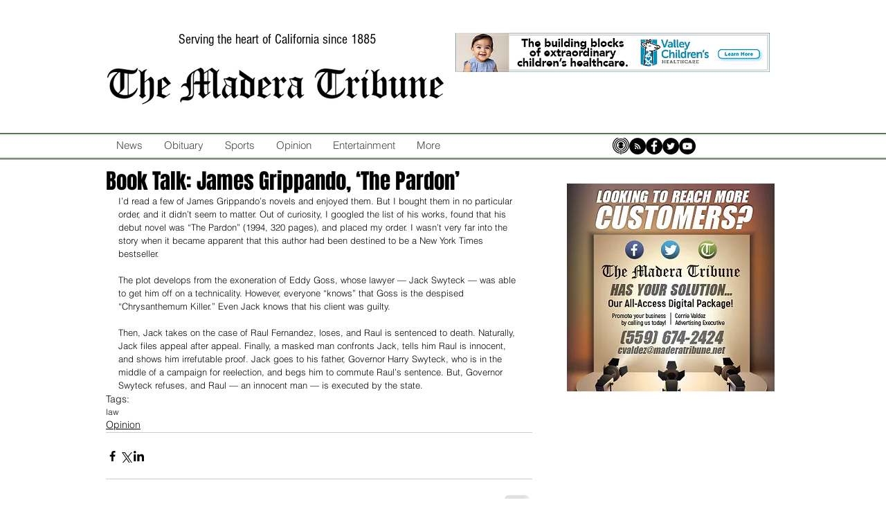

--- FILE ---
content_type: text/html; charset=utf-8
request_url: https://www.google.com/recaptcha/api2/aframe
body_size: 263
content:
<!DOCTYPE HTML><html><head><meta http-equiv="content-type" content="text/html; charset=UTF-8"></head><body><script nonce="enzE28yS9lscPgxaucYucA">/** Anti-fraud and anti-abuse applications only. See google.com/recaptcha */ try{var clients={'sodar':'https://pagead2.googlesyndication.com/pagead/sodar?'};window.addEventListener("message",function(a){try{if(a.source===window.parent){var b=JSON.parse(a.data);var c=clients[b['id']];if(c){var d=document.createElement('img');d.src=c+b['params']+'&rc='+(localStorage.getItem("rc::a")?sessionStorage.getItem("rc::b"):"");window.document.body.appendChild(d);sessionStorage.setItem("rc::e",parseInt(sessionStorage.getItem("rc::e")||0)+1);localStorage.setItem("rc::h",'1766522708807');}}}catch(b){}});window.parent.postMessage("_grecaptcha_ready", "*");}catch(b){}</script></body></html>